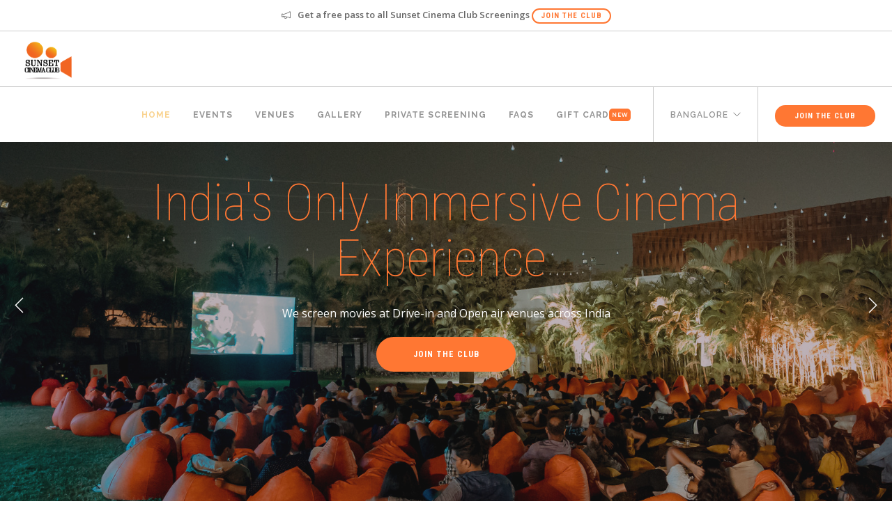

--- FILE ---
content_type: text/html; charset=UTF-8
request_url: https://sunsetcinemaclub.in/bangalore
body_size: 9752
content:
<!doctype html>

<html lang="en">


	

	<head>

    <meta charset="utf-8">
    
    <link rel="canonical" href="https://sunsetcinemaclub.in/bangalore">
    
    <meta name="google-site-verification" content="o3_wq6S2H_WhrP4iDZZXdEYyOEnYKtdKhd0-MVnCbg0" />
    
    <title>Outdoor Cinema Experiences | Sunset Cinema Club</title>

    <meta name="viewport" content="width=device-width, initial-scale=1.0">

    <meta name="base-url" content="https://sunsetcinemaclub.in">
    
    <meta name="csrf-token" content="85duQqecWcd5qEEGUx1reeXa9HcLxx4tkAlt0cSL">

    <meta name="facebook-domain-verification" content="y1awovimu6mq44foqcf9wld3hpojh4" />
    
    <meta property="og:site_name" content="Outdoor Cinema Experiences">
    
    <meta property="og:title" content="Outdoor Cinema Experiences">
    
    <meta property="og:url" content="https://sunsetcinemaclub.in">
    
    <meta property="og:type" content="website">
    
    <meta property="og:description" content="Sunset Cinema Club is all about immersive cinema experiences in India. We screen both commercial and cult movies in settings such as rooftops|microbreweries|venues by the beach|bars|hotels and amphitheaters.">
    
  
    <meta property="og:image" content="https://sunsetcinemaclub.in/img/ssclogo.png">
    
    
    <meta name="twitter:title" content="Outdoor Cinema Experiences">
    
    <meta name="twitter:image" content="https://sunsetcinemaclub.in/img/ssclogo.png">
    
    <meta name="twitter:description" content="Sunset Cinema Club is all about immersive cinema experiences in India. We screen both commercial and cult movies in settings such as rooftops|microbreweries|venues by the beach|bars|hotels and amphitheaters.">

    <meta name="distribution" content="global">  
    
    <meta name="description" content="Sunset Cinema Club is all about immersive cinema experiences in India. We screen both commercial and cult movies in settings such as rooftops|microbreweries|venues by the beach|bars|hotels and amphitheaters."> 
    
    <meta name="keywords" content="outdoor cinema,immersive cinema,entertainment india,outdoor festivals,cinema india,movie screenings,film club " >
    
    <link rel="shortcut icon" type="image/png" href="https://sunsetcinemaclub.in/img/fav_icon.png"/>

    <link href="https://sunsetcinemaclub.in/foundry/css/font-awesome.min.css" rel="stylesheet" type="text/css" media="all">

<link href="https://sunsetcinemaclub.in/foundry/css/themify-icons.css" rel="stylesheet" type="text/css" media="all" />

<link href="https://sunsetcinemaclub.in/foundry/css/bootstrap.css" rel="stylesheet" type="text/css" media="all" />

<link href="https://sunsetcinemaclub.in/foundry/css/flexslider.css" rel="stylesheet" type="text/css" media="all" />

<link href="https://sunsetcinemaclub.in/foundry/css/theme.css" rel="stylesheet" type="text/css" media="all" />

<link href="https://sunsetcinemaclub.in/foundry/css/custom.css" rel="stylesheet" type="text/css" media="all" />

<link href='https://fonts.googleapis.com/css?family=Lato:300,400%7CRaleway:100,400,300,500,600,700%7COpen+Sans:400,500,600' rel='stylesheet' type='text/css'>

<link href="https://fonts.googleapis.com/css?family=Roboto+Condensed:100,300,400,700,700italic" rel="stylesheet" type="text/css">

<link href="https://sunsetcinemaclub.in/foundry/css/font-robotocondensed.css" rel="stylesheet" type="text/css">

<style type="text/css">

	.active > a{

		color:#f3a61d !important;

	}

	.orange {
		color:#f3a61d !important;
	}

	.menu li a {
		font-size: 12px !important;
	}

	.icon-custom {
		font-size: 19px !important;
	}

	i.icon-custom:hover {
	    color: #f3a61d !important;
	}

	.nav-bar {
    height: 80px ;
    max-height: 80px ;
    line-height: 80px ;
	}

	.logo {
		max-height: 100% ;
	}

	input[type="button"], button[type="button"] {
	    height: 50px;
	    line-height: 48px;
	    /* border: 2px solid #47b475; */
	    /* border: 2px solid #f3a61d; */
	    border: 2px solid #FF7733;
	    /* background: #47b475; */
	    /* background: #f3a61d; */
	    background: #FF7733;
	    color: #fff;
	    width: 100%;
	    font-size: 11px;
	    text-transform: uppercase;
	    font-weight: bold;
	    letter-spacing: 1px;
	    border-radius: 0 !important;
	}

	#city-event-go {
		border-radius: 0px !important;
	}

	.city-active {
		color:#ff7733 !important;
		opacity: 1 !important;
	}
	
	.footer-cities:hover {
		color: #ffffffc7 !important
	}
	
		/* Extra small devices (phones, 600px and down) */
	@media  only screen and (max-width: 600px) {
		.nav-utility {
		    height: 62px !important;
		    line-height: 26px !important;
		}
		
		.nav-utility .module {
		    padding-top:2px;
		}
	}

	/* h1.large {
		color: #fff;
		font-family: bold;
	} */
	.uppercase {
		text-transform: none !important;
	}

	.event-title, .event-address {
		white-space: normal !important;
	}

</style>


<link href="https://sunsetcinemaclub.in/foundry/css/ytplayer.css" rel="stylesheet" type="text/css" media="all" />

<style type="text/css">
    .tile-left,
    .tile-right {

        min-height: 314px;

    }

    .orange,
    h1.large {
        /*color:#f3a61d !important;*/
        color:#FF7733 !important;
        /* color: #fff !important;
        font-family: bold; */
    }

    .event-cards {
        /*background:rgba(243, 166, 29, 0.77) !important;*/
        background: rgba(255, 119, 51, 0.77) !important;
    }

    .view-more {
        z-index: 5;
    }

    a.view-more:hover {
        color: white !important;
    }

    .event-title,
    .event-address {
        white-space: nowrap;
        overflow: hidden;
        text-overflow: ellipsis;

    }

    .event-address {
        padding: 0 3px;
    }

    .event-cards a.btn {
        font-size: 16px !important;
    }

    .soldout {
        background: #d9534f;
        cursor: default;
    }

    /* .event-card-container {
        height: 37em;
    } */

    /* .event-cards.title.mb16 {
        height:18em;
    } */

    .event-title-container{
        height:9em;
        margin-bottom:1em;
    }

    .address-container {
        height: 4em;
    }
</style>

    

    <!-- Global site tag (gtag.js) - Google Analytics -->
    <script async src="https://www.googletagmanager.com/gtag/js?id=UA-131770498-1"></script>
    <script>
      window.dataLayer = window.dataLayer || [];
      function gtag(){dataLayer.push(arguments);}
      gtag('js', new Date());
    
      gtag('config', 'UA-131770498-1');
    </script>
 <!-- Global site tag (gtag.js) - Google Analytics -->
    
    <!-- Facebook Pixel Code -->
    <script>
    !function(f,b,e,v,n,t,s)
    {if(f.fbq)return;n=f.fbq=function(){n.callMethod?
    n.callMethod.apply(n,arguments):n.queue.push(arguments)};
    if(!f._fbq)f._fbq=n;n.push=n;n.loaded=!0;n.version='2.0';
    n.queue=[];t=b.createElement(e);t.async=!0;
    t.src=v;s=b.getElementsByTagName(e)[0];
    s.parentNode.insertBefore(t,s)}(window, document,'script',
    'https://connect.facebook.net/en_US/fbevents.js');
    fbq('init', '859655097850663');
    fbq('track', 'PageView');
    </script>
    <noscript><img height="1" width="1" style="display:none"
    src="https://www.facebook.com/tr?id=859655097850663&ev=PageView&noscript=1"
    /></noscript>
    <!-- End Facebook Pixel Code -->
    
    <!-- google adsense code -->
    <!-- <script async src="//pagead2.googlesyndication.com/pagead/js/adsbygoogle.js"></script>
    <script>
      (adsbygoogle = window.adsbygoogle || []).push({
        google_ad_client: "ca-pub-6065832456254846",
        enable_page_level_ads: true
      });
    </script> -->
   <!-- google adsense code -->    


</head>
	



    <body class="btn-rounded">
        
    	
        

        <div id="cityModal" class="modal fade" role="dialog">
  <div class="modal-dialog">

    <!-- Modal content-->
    <div class="modal-content">
      <div class="modal-header">
        
        <h4 class="modal-title">Select Your City</h4>
      </div>
      <div class="modal-body">
        <div class="select-option">
            <i class="ti-angle-down"></i>
            <select name="myCity" id="myCityList">
            	            		<option value="Mumbai">Mumbai</option>
            		
            	            		<option value="Bangalore">Bangalore</option>
            		
            	            		<option value="Hyderabad">Hyderabad</option>
            		
            	            		<option value="Delhi NCR">Delhi NCR</option>
            		
            	            		<option value="Pune">Pune</option>
            		
            	            		<option value="Dehradun">Dehradun</option>
            		
            	                
            </select>
        </div>
      </div>
      <div class="modal-footer">
        <button type="button" class="btn btn-sm" id="city-event-go">Show Events</button>
      </div>
    </div>

  </div>
</div>
        


    	

    	<div class="nav-container bg-white" style="min-height:79px;">			

	<nav class="absolute bg-white">
	    
	    <div class="nav-utility text-center">
	        <div class="module ">
	            <i class="ti-announcement">&nbsp;</i>
	            <span class="" ><strong>Get a free pass to all Sunset Cinema Club Screenings</strong></span><!-- <span class="label">New in v1.9</span> -->
	            <a class="btn btn-sm" style="padding:0 11px; line-height: 18px; font-size:11px !important;" href="https://sunsetcinemaclub.in/join-the-club">Join The Club</a>
	        </div>
	        
	    </div>
	    
	 <!--   <div class="nav-utility">-->
		                     
		<!--</div>-->

	    <div class="nav-bar">

	        <div class="module left" style="padding-left:0px; margin-left:-45px; height:80px">

	            <a href="https://sunsetcinemaclub.in/">

	                <!-- <img class="logo logo-light" alt="Foundry" src="https://sunsetcinemaclub.in/foundry/img/logo-light.png">

	                <img class="logo logo-dark" alt="Foundry" src="https://sunsetcinemaclub.in/foundry/img/logo-dark.png"> -->

	                <img class="logo logo-dark" alt="scc logo" src="https://sunsetcinemaclub.in/img/ssclogo.png">

	                <img class="logo logo-light" alt="scc logo" src="https://sunsetcinemaclub.in/img/ssclogo.png">

	               

	            </a>

	        </div>

	        <div class="module widget-handle mobile-toggle right visible-sm visible-xs">

	            <i class="ti-menu"></i>

	        </div>

	        <div class="module-group right">

	            <div class="module left" >

	                <ul class="menu">

	                    <li id="home">

	                        <a href="https://sunsetcinemaclub.in/bangalore"><strong>Home</strong></a>

	                    </li>

	                    <li id="events">

	                        <a href="https://sunsetcinemaclub.in/bangalore/events"><strong>Events</strong></a>

	                    </li>

	                    <li id="venues">

	                        <a href="https://sunsetcinemaclub.in/bangalore/venues"><strong>Venues</strong></a>

	                    </li>

	                    <li id="gallery">

	                        <a href="https://sunsetcinemaclub.in/event-gallery"><strong>Gallery</strong></a>

	                    </li>

	                    <li id="private-event">

	                        <a href="https://sunsetcinemaclub.in/private-event"><strong>Private Screening</strong></a>

	                    </li>
	                    
	                    <li id="faq">

	                        <a href="https://sunsetcinemaclub.in/faq"><strong>FAQs</strong></a>

	                    </li>
	                    <li id="gift-card">

	                        <a href="https://sunsetcinemaclub.in/gift-card"><strong>Gift Card</strong></a><span class="label number" style="padding: 4px; font-size:8px; border-radius:5px; line-height:23px;">New</span>

	                    </li>						

	                   



	                </ul>

	            </div>

	            <div class="module widget-handle language left">
                    <ul class="menu scc-cities">
                        <li class="has-dropdown">
                            <a href="javascript:void(0);" id="en-city">Select City</a>
                            <ul>
                            	                            		<li>
                            		    <a href="javascript:void(0);" class="city-title" data-city-name="bangalore">Bangalore</a>
                            		</li>
                            	                            		<li>
                            		    <a href="javascript:void(0);" class="city-title" data-city-name="dehradun">Dehradun</a>
                            		</li>
                            	                            		<li>
                            		    <a href="javascript:void(0);" class="city-title" data-city-name="delhi ncr">Delhi NCR</a>
                            		</li>
                            	                            		<li>
                            		    <a href="javascript:void(0);" class="city-title" data-city-name="hyderabad">Hyderabad</a>
                            		</li>
                            	                            		<li>
                            		    <a href="javascript:void(0);" class="city-title" data-city-name="mumbai">Mumbai</a>
                            		</li>
                            	                            		<li>
                            		    <a href="javascript:void(0);" class="city-title" data-city-name="pune">Pune</a>
                            		</li>
                            	                                
                            </ul>
                        </li>
                    </ul>
                </div>

	            <div class="module left widget-handle">
	            	<ul class="list-inline social-list">
	            	    <li>
	            			<a href="https://sunsetcinemaclub.in/join-the-club" class="btn btn-sm btn-filled" style="font-size:11px !important;"><strong>Join The Club</strong></a>
	            		</li>
	            	
                    </ul>
	            </div>





	        </div>

	        

	    </div>

	</nav>

</div>
		



		<div class="main-container">



		

		




<style>
    .custom-background-image-holder {
        background-position: "left top !important";
        text-align: center !important;
        background-color: #13100E !important;
        background-image: linear-gradient(to bottom, #13100E , #19140F) !important;
pointer-events: auto;
cursor: pointer;
    }

    .custom-background-image-holder-overlay {
        background-color: #13100E !important;
        background-image: linear-gradient(to bottom, #13100E , #19140F) !important;
pointer-events: none;
    }

    .image-slider ul.slides {
        background: #1c1916 !important;
    }
</style>
<section class="cover fullscreen image-slider slider-all-controls">
    <ul class="slides">
                        <li class="image-bg overlay">
                <div class="background-image-holder">
                    <img alt="Sunset Cinema Club is all about immersive cinema experiences in India" class="background-image" src="https://sunsetcinemaclub.in/img/admin/page/home/AK9pBWeu1Y__DSC6756 (1).jpg">
                </div>
                <div class="container v-align-transform">
                    <div class="row">
                        <div class="col-sm-12 text-center section-image-slider">
                            <!-- <h1 class="large">Flexslider + Video Backgrounds</h1>
                            <p class="lead">
                                Simple markup with intellegent auto play and pause functionality.
                            </p> -->
                            <h1>India&#39;s Only Immersive Cinema Experience&nbsp;</h1>

<p>We screen movies at Drive-in&nbsp;and Open air&nbsp;venues across&nbsp;India</p>

<p><a class="btn btn-lg btn-filled" href="/join-the-club">Join The Club</a></p>

<p>&nbsp;</p>


                        
                             
                        </div>
                    </div>
                    
                </div>
                
            </li>

                    <li class="image-bg overlay">
                <div class="background-image-holder">
                    <img alt="Sunset Cinema Club is all about immersive cinema experiences in India" class="background-image" src="https://sunsetcinemaclub.in/img/admin/page/home/yvPVsqAWdR_rsz_cafe_cinema_2.jpg">
                </div>
                <div class="container v-align-transform">
                    <div class="row">
                        <div class="col-sm-12 text-center section-image-slider">
                            <!-- <h1 class="large">Flexslider + Video Backgrounds</h1>
                            <p class="lead">
                                Simple markup with intellegent auto play and pause functionality.
                            </p> -->
                            

<h1>The New Destination For Cinema</h1>

<p>Watch movies you&#39;ve missed watching on the big screen</p>

<p><a class="btn btn-lg btn-filled" href="/join-the-club">Join The Club</a></p>

<p>&nbsp;</p>


                        
                             
                        </div>
                    </div>
                    
                </div>
                
            </li>

                    <li class="image-bg overlay">
                <div class="background-image-holder">
                    <img alt="Sunset Cinema Club is all about immersive cinema experiences in India" class="background-image" src="https://sunsetcinemaclub.in/img/admin/page/home/jH7e5WGfFU_rsz__dsc3754.jpg">
                </div>
                <div class="container v-align-transform">
                    <div class="row">
                        <div class="col-sm-12 text-center section-image-slider">
                            <!-- <h1 class="large">Flexslider + Video Backgrounds</h1>
                            <p class="lead">
                                Simple markup with intellegent auto play and pause functionality.
                            </p> -->
                            

<h1>Request a Screening&nbsp;For Your Group</h1>

<p>We organize private screenings for big groups at some of the best&nbsp;venues in town&nbsp;</p>

<p><a class="btn btn-lg btn-filled" href="/join-the-club">Join The Club</a></p>

<p>&nbsp;</p>


                        
                             
                        </div>
                    </div>
                    
                </div>
                
            </li>

          
        <li class="image-bg overlay custom-background-image-holder-overlay">
                <div class="custom-background-image-holder">
                    <img alt="Sunset Cinema Club is all about immersive cinema experiences in India" class="background-image" src="https://sunsetcinemaclub.in/img/admin/page/home/g6.jpg?v=12" onClick="window.location.href='https://www.royalstagbarrelselectshorts.com';">
                </div>
                <div class="container v-align-transform">
                    <div class="row">
                        <div class="col-sm-12 text-center section-image-slider">
                            <!-- <h1 class="large">Flexslider + Video Backgrounds</h1>
                            <p class="lead">
                                Simple markup with intellegent auto play and pause functionality.
                            </p> -->

                            
                        
                             
                        </div>
                    </div>
                    
                </div>
                
            </li>    
            
                <li class="vid-bg image-bg overlay">

<!--             <div class="background-image-holder">
                <img alt="Background Image" class="background-image" src="https://unsplash.imgix.net/photo-1425321395722-b1dd54a97cf3?q=75&amp;fm=jpg&amp;w=1080&amp;fit=max&amp;s=9e4ce3e023621d6f94259eea8fa3b856">
            </div> -->
            <div class="player" data-video-id="XWYBf4YT5kM" data-start-at="1"></div>
            <div class="container v-align-transform">
                <div class="row">
                    <div class="col-sm-12 text-center section-image-slider">
                        <h1>India&#39;s Only Immersive Cinema Experience&nbsp;</h1>

<p>We screen movies at Drive-in&nbsp;and Open air&nbsp;venues across&nbsp;India</p>

<p><a class="btn btn-lg btn-filled" href="/join-the-club">Join The Club</a></p>

<p>&nbsp;</p>


                        
                         
                    </div>
                </div>
                
            </div>
            
        </li>
        
                            
    </ul>
</section>



<section class=" image-bg bg-dark overlay">
    <div class="background-image-holder">
        <img alt="We screen both commercial and cult movies" class="background-image" src="https://sunsetcinemaclub.in/img/upcoming.jpg" />
    </div>
    <div class="container">
        <div class="row">
            <div class="col-md-8 col-md-offset-2 col-sm-10 col-sm-offset-1 text-center">
                <h1 class="uppercase mb16 orange">Upcoming Events</h1>
                <p class="lead mb40">
                    &nbsp;
                </p>
            </div>
        </div>
        <div class="row">
                                    <div class="col-sm-4">
                <div class="event-card-container">
                <div class="image-tile title-center text-center mb0">
                                            <a href="https://sunsetcinemaclub.in/bangalore/events/2381/scc-skycinema-saathiya">
                                                                                                                                            <img alt="SCC SkyCinema - Saathiya on 24 Jan 2026 at bangalore India" src="https://sunsetcinemaclub.in/img/admin/venues/wA6Ivfe3zy_0S4A0125 (1).jpg">
                            

                                                                                </a>

                </div>
                <div class="title pt16 text-center event-cards mb16">
                    <div class="event-title-container">
                    <h3 class="mb8 uppercase event-title" title="SCC SkyCinema - Saathiya">SCC SkyCinema - Saathiya</h3>
                    </div>
                    
                                        <h5 class="mb8"> 24 Jan </h5>
                                        <div class="address-container">
                    <h5 class="mb8 uppercase event-address" title="Forum South Bengaluru Rooftop">Forum South Bengaluru Rooftop</h5>
                    </div>
                    
                                                                                <a class="btn btn-rounded" href="https://sunsetcinemaclub.in/bangalore/events/2381/scc-skycinema-saathiya/date-movie" target="_blank">Buy Tickets</a>
                                        
                    
                                        <a class="btn btn-rounded" href="https://sunsetcinemaclub.in/bangalore/events/2381/scc-skycinema-saathiya">View Details</a>
                                    </div>
                </div>

            </div>
                        <div class="col-sm-4">
                <div class="event-card-container">
                <div class="image-tile title-center text-center mb0">
                                            <a href="https://sunsetcinemaclub.in/bangalore/events/2385/moonlight-movies-rockstar">
                                                                                                                                            <img alt="Moonlight Movies -  Rockstar on 24 Jan 2026 at bangalore India" src="https://sunsetcinemaclub.in/img/admin/venues/eUmiBavdsp_DSC05261 (1).jpg">
                            

                                                                                </a>

                </div>
                <div class="title pt16 text-center event-cards mb16">
                    <div class="event-title-container">
                    <h3 class="mb8 uppercase event-title" title="Moonlight Movies -  Rockstar">Moonlight Movies -  Rockstar</h3>
                    </div>
                    
                                        <h5 class="mb8"> 24 Jan </h5>
                                        <div class="address-container">
                    <h5 class="mb8 uppercase event-address" title="M5 Ecity Mall">M5 Ecity Mall</h5>
                    </div>
                    
                                                                                <a class="btn btn-rounded" href="https://sunsetcinemaclub.in/bangalore/events/2385/moonlight-movies-rockstar/date-movie" target="_blank">Buy Tickets</a>
                                        
                    
                                        <a class="btn btn-rounded" href="https://sunsetcinemaclub.in/bangalore/events/2385/moonlight-movies-rockstar">View Details</a>
                                    </div>
                </div>

            </div>
                        <div class="col-sm-4">
                <div class="event-card-container">
                <div class="image-tile title-center text-center mb0">
                                            <a href="https://sunsetcinemaclub.in/bangalore/events/2390/scc-skycinema-mr-india">
                                                                                                                                            <img alt="SCC SkyCinema - Mr. India on 25 Jan 2026 at bangalore India" src="https://sunsetcinemaclub.in/img/admin/venues/cmbcmwybqi_Z6P_9971-Enhanced-NR (2).jpg">
                            

                                                                                </a>

                </div>
                <div class="title pt16 text-center event-cards mb16">
                    <div class="event-title-container">
                    <h3 class="mb8 uppercase event-title" title="SCC SkyCinema - Mr. India">SCC SkyCinema - Mr. India</h3>
                    </div>
                    
                                        <h5 class="mb8"> 25 Jan </h5>
                                        <div class="address-container">
                    <h5 class="mb8 uppercase event-address" title="1 MG - Lido Mall">1 MG - Lido Mall</h5>
                    </div>
                    
                                                                                <a class="btn btn-rounded" href="https://sunsetcinemaclub.in/bangalore/events/2390/scc-skycinema-mr-india/date-movie" target="_blank">Buy Tickets</a>
                                        
                    
                                        <a class="btn btn-rounded" href="https://sunsetcinemaclub.in/bangalore/events/2390/scc-skycinema-mr-india">View Details</a>
                                    </div>
                </div>

            </div>
            
            
        </div>


    </div>
        <a class="btn fade-half back-to-top inner-link view-more" href="https://sunsetcinemaclub.in/bangalore/events">View More</a>
    </section>















<section class="bg-secondary">

    <div class="container">

        <div class="row">

            <div class="col-sm-12 text-center">

                <h1 class="uppercase mb16 orange">Business Partners</h>

                <p class="lead mb64">

                    

                </p>

            </div>

        </div>

        <!--end of row-->

        <div class="row">

            <div class="logo-carousel">

                <ul class="slides">

                    
                        <li>

                            <a href="javascript:void(0)">

                                <img alt="open air cinema, under the stars, drive in cinema, theater, movies and chill" src="https://sunsetcinemaclub.in/img/admin/page/home/7nIxm6xEOc_RUNWAL LOGO (1).jpg" />

                            </a>

                        </li>

                    
                        <li>

                            <a href="javascript:void(0)">

                                <img alt="open air cinema, under the stars, drive in cinema, theater, movies and chill" src="https://sunsetcinemaclub.in/img/admin/page/home/4taV6dmwVX_BMW LOGO (1).png" />

                            </a>

                        </li>

                    
                        <li>

                            <a href="javascript:void(0)">

                                <img alt="open air cinema, under the stars, drive in cinema, theater, movies and chill" src="https://sunsetcinemaclub.in/img/admin/page/home/6NxN9Ua1YX_TATA MOTORS LOGO (1).jpg" />

                            </a>

                        </li>

                    
                        <li>

                            <a href="javascript:void(0)">

                                <img alt="open air cinema, under the stars, drive in cinema, theater, movies and chill" src="https://sunsetcinemaclub.in/img/admin/page/home/IhaByuwUQB_AMAZON PRIME LOGO (1).png" />

                            </a>

                        </li>

                    
                        <li>

                            <a href="javascript:void(0)">

                                <img alt="open air cinema, under the stars, drive in cinema, theater, movies and chill" src="https://sunsetcinemaclub.in/img/admin/page/home/x7soFYNQPG_FORUM MALL LOGO (1).png" />

                            </a>

                        </li>

                    
                        <li>

                            <a href="javascript:void(0)">

                                <img alt="open air cinema, under the stars, drive in cinema, theater, movies and chill" src="https://sunsetcinemaclub.in/img/admin/page/home/K0pjx0FrbK_NEXUS MALL LOGO (2).png" />

                            </a>

                        </li>

                    
                        <li>

                            <a href="javascript:void(0)">

                                <img alt="open air cinema, under the stars, drive in cinema, theater, movies and chill" src="https://sunsetcinemaclub.in/img/admin/page/home/jnZmDLNElB_DLF LOGO.png" />

                            </a>

                        </li>

                    
                        <li>

                            <a href="javascript:void(0)">

                                <img alt="open air cinema, under the stars, drive in cinema, theater, movies and chill" src="https://sunsetcinemaclub.in/img/admin/page/home/VNNQNavprr_SOULED STORE LOGO (1).jpg" />

                            </a>

                        </li>

                    
                        <li>

                            <a href="javascript:void(0)">

                                <img alt="open air cinema, under the stars, drive in cinema, theater, movies and chill" src="https://sunsetcinemaclub.in/img/admin/page/home/bjykgobEWf_MARRIOTT LOGO (1).png" />

                            </a>

                        </li>

                    
                        <li>

                            <a href="javascript:void(0)">

                                <img alt="open air cinema, under the stars, drive in cinema, theater, movies and chill" src="https://sunsetcinemaclub.in/img/admin/page/home/TwL4213J0z_WINGREENS LOGO (1).png" />

                            </a>

                        </li>

                    
                        <li>

                            <a href="javascript:void(0)">

                                <img alt="open air cinema, under the stars, drive in cinema, theater, movies and chill" src="https://sunsetcinemaclub.in/img/admin/page/home/TYzfc6Tqxa_NYKAA (1).jpg" />

                            </a>

                        </li>

                    
                        <li>

                            <a href="javascript:void(0)">

                                <img alt="open air cinema, under the stars, drive in cinema, theater, movies and chill" src="https://sunsetcinemaclub.in/img/admin/page/home/goRcLLkYQv_lbb (2).png" />

                            </a>

                        </li>

                    
                        <li>

                            <a href="javascript:void(0)">

                                <img alt="open air cinema, under the stars, drive in cinema, theater, movies and chill" src="https://sunsetcinemaclub.in/img/admin/page/home/bXxj5VlBqy_HDFC_Bank_Logo.svg.png" />

                            </a>

                        </li>

                    
                        <li>

                            <a href="javascript:void(0)">

                                <img alt="open air cinema, under the stars, drive in cinema, theater, movies and chill" src="https://sunsetcinemaclub.in/img/admin/page/home/lLHFOoywdb_Novotel-Logo.png" />

                            </a>

                        </li>

                    
                        <li>

                            <a href="javascript:void(0)">

                                <img alt="open air cinema, under the stars, drive in cinema, theater, movies and chill" src="https://sunsetcinemaclub.in/img/admin/page/home/nUGuyGzgIN_download (3).png" />

                            </a>

                        </li>

                    
                        <li>

                            <a href="javascript:void(0)">

                                <img alt="open air cinema, under the stars, drive in cinema, theater, movies and chill" src="https://sunsetcinemaclub.in/img/admin/page/home/IHsELtUbBW_Sprite green logo-01 (1).png" />

                            </a>

                        </li>

                    
                        <li>

                            <a href="javascript:void(0)">

                                <img alt="open air cinema, under the stars, drive in cinema, theater, movies and chill" src="https://sunsetcinemaclub.in/img/admin/page/home/gKGw02gT7d_Tinder-logo.png" />

                            </a>

                        </li>

                    
                        <li>

                            <a href="javascript:void(0)">

                                <img alt="open air cinema, under the stars, drive in cinema, theater, movies and chill" src="https://sunsetcinemaclub.in/img/admin/page/home/3RJRYvVhnw_audi.png" />

                            </a>

                        </li>

                    
                        <li>

                            <a href="javascript:void(0)">

                                <img alt="open air cinema, under the stars, drive in cinema, theater, movies and chill" src="https://sunsetcinemaclub.in/img/admin/page/home/iX5WU8kMOE_acko logo1.png" />

                            </a>

                        </li>

                    
                        <li>

                            <a href="javascript:void(0)">

                                <img alt="open air cinema, under the stars, drive in cinema, theater, movies and chill" src="https://sunsetcinemaclub.in/img/admin/page/home/yqgcpFaqB6_0b7t6GD2-logo-Institut-Francais-India.png" />

                            </a>

                        </li>

                    
                        <li>

                            <a href="javascript:void(0)">

                                <img alt="open air cinema, under the stars, drive in cinema, theater, movies and chill" src="https://sunsetcinemaclub.in/img/admin/page/home/cNL3Lej806_MUBI-logo.png" />

                            </a>

                        </li>

                    
                        <li>

                            <a href="javascript:void(0)">

                                <img alt="open air cinema, under the stars, drive in cinema, theater, movies and chill" src="https://sunsetcinemaclub.in/img/admin/page/home/cskUL1YwaW_MerchPartneralt (1).jpeg" />

                            </a>

                        </li>

                    
                        <li>

                            <a href="javascript:void(0)">

                                <img alt="open air cinema, under the stars, drive in cinema, theater, movies and chill" src="https://sunsetcinemaclub.in/img/admin/page/home/GhQGhwJZ9W_584b3ee7b490ec6ac904e93d.png" />

                            </a>

                        </li>

                    
                        <li>

                            <a href="javascript:void(0)">

                                <img alt="open air cinema, under the stars, drive in cinema, theater, movies and chill" src="https://sunsetcinemaclub.in/img/admin/page/home/ZhULq5eGxh_377593-dlf.jpg" />

                            </a>

                        </li>

                    
                        <li>

                            <a href="javascript:void(0)">

                                <img alt="open air cinema, under the stars, drive in cinema, theater, movies and chill" src="https://sunsetcinemaclub.in/img/admin/page/home/mefIymtSC3_colors-infinity.jpg" />

                            </a>

                        </li>

                    
                        <li>

                            <a href="javascript:void(0)">

                                <img alt="open air cinema, under the stars, drive in cinema, theater, movies and chill" src="https://sunsetcinemaclub.in/img/admin/page/home/bEkftpqQH6_X2ONYpjn.jpg" />

                            </a>

                        </li>

                    
                        <li>

                            <a href="javascript:void(0)">

                                <img alt="open air cinema, under the stars, drive in cinema, theater, movies and chill" src="https://sunsetcinemaclub.in/img/admin/page/home/Ii9R54AFux_Unknown-3" />

                            </a>

                        </li>

                    
                </ul>

            </div>

            <!--end of logo slider-->

        </div>

        <!--end of row-->

    </div>

    <!--end of container-->

</section>















<section class="image-bg bg-dark parallax overlay pt160 pb160 pt-xs-40 pb-xs-40">
    <div class="background-image-holder">
        <img alt="Rooftops, microbreweries, venues by the beach, bars, hotels and amphitheatres" class="background-image" src="https://sunsetcinemaclub.in/img/admin/page/home/a99adqdrtJ_Screen Shot 2021-07-01 at 3.00.45 PM.png" />
    </div>
    <div class="container">
        <div class="row">
            <div class="col-sm-12 text-center section-cover">
            
                <!-- <h2 class="uppercase mb8">Trek Nepal</h2>
                <p class="lead mb40">A brief description of the tour.</p>
                <a class="btn btn-lg btn-white mb0" href="#">Browse Events</a> -->
            </div>
        </div>
        <!--end of row-->
    </div>
    <!--end of container-->
</section>















<section class="bg-secondary">

    <div class="container">

        <div class="row">

            <div class="col-sm-12 text-center">

                <h1 class="uppercase mb16 orange">Media Coverage</h1>

                <p class="lead mb64">

                    

                </p>

            </div>

        </div>

        <!--end of row-->

        <div class="row">

            <div class="logo-carousel">

                <ul class="slides">

                    
                        <li>

                            <a href="https://www.inshorts.com/news/open-air-movie-festival-to-be-held-in-delhi-1489310622122" target="_blank">

                                <img alt="Rooftops, microbreweries, venues by the beach, bars, hotels and amphitheatres" src="https://sunsetcinemaclub.in/img/admin/page/home/jtL2mEEW7f_inshorts-logo.jpg" />

                            </a>

                        </li>

                    
                        <li>

                            <a href="https://www.mensxp.com/special-features/today/35551-delhi-is-having-its-own-first-open-air-movie-festival-are-you-ready-for-the-excitement.html" target="_blank">

                                <img alt="Rooftops, microbreweries, venues by the beach, bars, hotels and amphitheatres" src="https://sunsetcinemaclub.in/img/admin/page/home/492yXPwat6_mensxp-logo1.gif" />

                            </a>

                        </li>

                    
                        <li>

                            <a href="https://www.tripoto.com/trip/after-delhi-open-air-film-festival-is-coming-to-mumbai-and-pune-book-your-tickets-now-58f75abe601c2" target="_blank">

                                <img alt="Rooftops, microbreweries, venues by the beach, bars, hotels and amphitheatres" src="https://sunsetcinemaclub.in/img/admin/page/home/tKztXUrLfD_WyNbubQy.jpg" />

                            </a>

                        </li>

                    
                        <li>

                            <a href="https://lbb.in/delhi/outdoor-movie-screening-beer-fries/" target="_blank">

                                <img alt="Rooftops, microbreweries, venues by the beach, bars, hotels and amphitheatres" src="https://sunsetcinemaclub.in/img/admin/page/home/50aR5fXHPB_Little-Black-Book-Delhi-Logo-1-e1456232699716.jpg" />

                            </a>

                        </li>

                    
                        <li>

                            <a href="https://www.scoopwhoop.com/delhi-first-open-air-movie-festival/#.y43h2rlja" target="_blank">

                                <img alt="Rooftops, microbreweries, venues by the beach, bars, hotels and amphitheatres" src="https://sunsetcinemaclub.in/img/admin/page/home/AToylx1jef_489849065.png" />

                            </a>

                        </li>

                    
                    

                </ul>

            </div>

            <!--end of logo slider-->

        </div>

        <!--end of row-->

    </div>

    <!--end of container-->

</section>




<section class="cover fullscreen parallax">

    <ul class="slides">

        <li class="overlay image-bg">

            <div class="background-image-holder">

                <img alt="organise shows for corporates and clubs" class="background-image" src="https://sunsetcinemaclub.in/img/lsit.jpeg" />

            </div>

            <div class="container v-align-transform">

                <div class="row">

                    <div class="col-md-10 col-md-offset-1 col-sm-12 text-center">

                        <h1 class="mb8 uppercase orange">LET'S STAY IN TOUCH</h1>

                        <p class="lead mb48">

                            Sign up to receive news and updates

                        </p>

                        <form class="thirds form-newsletter" data-success="Thanks for your registration, we will be in touch shortly." data-error="Please fill all fields correctly." action="https://sunsetcinemaclub.in/newsletter">

                            <input type="text" name="name" class="validate-required signup-name-field" placeholder="Your Name" />

                            <input type="text" name="email" class="validate-required validate-email signup-email-field" placeholder="Email Address" />

                            <button type="submit">Keep Me Informed</button>

                            <p class="sub text-center">

                                We respect your privacy

                            </p>

                            

                        </form>

                    </div>

                </div>

                <!--end of row-->

            </div>

            <!--end of container-->

        </li>

    </ul>

</section>








		



		

		<footer class="footer-2 bg-primary">

	<div class="container">

		<div class="row">

			<div class="col-md-6 col-md-offset-3 col-sm-8 col-sm-offset-2 text-center mb24 mb-xs-24">

				<!-- <a href="#">

					<img alt="Logo" class="image-xs mb16" src="https://sunsetcinemaclub.in/foundry/img/logo-light.png">

					Sunset Cinema Club LOGO

				</a> -->

				<h2>Sunset Cinema Club</h2>

				<p class="lead mb16 mb-xs-16">

					<i class="fa fa-envelope" aria-hidden="true"></i> For Customer Queries: contact@sunsetcinemaclub.in    
					&nbsp;</br><i class="fa fa-phone" aria-hidden="true"></i> 022-48930438
					<!-- &nbsp;</br><i class="fa fa-phone" aria-hidden="true"></i> Delhi NCR & Chandigarh: +91 8433588207 | Mumbai & Pune: +91 8433588207 | Banglore & Kochi: +91 8921473260 -->

				</p>
				
				

				<p class="lead mb16 mb-xs-16">
					Catch Our Screenings in 					<a href="https://sunsetcinemaclub.in/bangalore/events" class="footer-cities">Bangalore</a> 										|
									 										<a href="https://sunsetcinemaclub.in/dehradun/events" class="footer-cities">Dehradun</a> 										|
									 										<a href="https://sunsetcinemaclub.in/delhi-ncr/events" class="footer-cities">Delhi NCR</a> 										|
									 										<a href="https://sunsetcinemaclub.in/hyderabad/events" class="footer-cities">Hyderabad</a> 										|
									 										<a href="https://sunsetcinemaclub.in/mumbai/events" class="footer-cities">Mumbai</a> 										|
									 										<a href="https://sunsetcinemaclub.in/pune/events" class="footer-cities">Pune</a> 									</p>

			</div>

		</div>

	

				<div class="row">

			<div class="col-sm-4 text-center-xs">

			<a href="https://sunsetcinemaclub.in/about" class="footer-cities">About Us</a>|
			<a href="https://sunsetcinemaclub.in/careers" class="footer-cities">Careers</a>|	
			<a href="https://sunsetcinemaclub.in/faq" class="footer-cities">FAQs</a> |
				<a href="https://sunsetcinemaclub.in/contact" class="footer-cities">Contact Us</a>|
				<a href="https://sunsetcinemaclub.in/privacy-policy" class="footer-cities">Privacy Policy</a>

			</div>

		

			<div class="col-sm-4 text-center fade-half">

				<span class="mb-xs-32">© Copyright 2017-26 Sunset Cinema Club</span>

			</div>

		

			<div class="col-sm-4 text-right text-center-xs	">

				<ul class="list-inline social-list">

					<li><a href="https://www.facebook.com/clubsunsetcinema/" target="_blank"><i class="icon icon-xs ti-facebook"></i></a></li>

					<!-- <li><a href="https://twitter.com/sunsetcineclub" target="_blank"><i class="icon icon-sm ti-twitter-alt"></i></a></li> -->

					<li><a href="https://www.instagram.com/clubsunsetcinema/" target="_blank"><i class="fa fa-instagram icon icon-xs"></i></a></li>

					<!-- <li><a href="#"><i class="fa fa-pinterest-p icon icon-sm"></i></a></li> -->

				</ul>

			</div>

		</div>

	</div>

	<a class="btn btn-sm fade-half back-to-top inner-link" href="#top">Top</a>
	<div style="display:none"><p>Developed By: Mahesh Bhanushali</p><p>Email: bhanushali.mahesh3@gmail.com</p></div>

</footer>
		



		</div>	
        
        

        <div class="col-md-12 col-sm-12 " style="display: none">
    <div class="modal-container">
        <a class="btn btn-lg btn-modal" id="scc-signup" href="#">
            <i class="ti-layout-menu-v"></i> Signup Form</a>
        <div class="foundry_modal">
            <div class="text-center"><h4 class="uppercase">Sign up to receive news and updates </h4></div>
            
           <form class="form-newsletter" 
                data-success="Thanks for joining." 
                data-error="Please fill all fields correctly." 
                action="https://sunsetcinemaclub.in/subscribe">
                <div class="col-md-12 col-sm-12">
                    <input type="text" id="name" name="name" class="col-sm-12 col-md-12" placeholder="Name"/>
                </div>
                <div class="col-md-12 col-sm-12 ">
                        <input type="text" id="email" name="email" placeholder="Email"/>
                </div>
                <div class="col-md-12 col-sm-12">
                    <select id="city" name="city" style="-webkit-appearance: auto; -moz-appearance:auto; appearance:auto;">
                                                    <option value="Mumbai">Mumbai</option>
                            
                                                    <option value="Bangalore">Bangalore</option>
                            
                                                    <option value="Hyderabad">Hyderabad</option>
                            
                                                    <option value="Delhi NCR">Delhi NCR</option>
                            
                                                    <option value="Pune">Pune</option>
                            
                                                    <option value="Dehradun">Dehradun</option>
                            
                                            </select>
                </div>
                <div class="col-md-12 col-sm-12">                      
                    <button type="submit" class="btn-white mb0">Keep Me Informed</button>
                </div> 
                
                
            </form>
           
        </div>
    </div>
    <!--end modal-->
</div>
        


		

		<script src="https://sunsetcinemaclub.in/foundry/js/jquery.min.js"></script>
<script src="https://sunsetcinemaclub.in/foundry/js/bootstrap.min.js"></script>
<!-- <script src="https://sunsetcinemaclub.in/foundry/js/flexslider.min.js"></script> -->
<!-- <script src="js/countdown.min.js"></script> -->
<script src="https://sunsetcinemaclub.in/foundry/js/smooth-scroll.min.js"></script>
<!-- <script src="https://sunsetcinemaclub.in/foundry/js/masonry.min.js"></script> -->

<script src="https://sunsetcinemaclub.in/foundry/js/parallax.js"></script>
<script src="https://sunsetcinemaclub.in/foundry/js/scripts.js"></script>

<script type="text/javascript">
	
    var base_url = '';
	$(document).ready(function(){
		base_url = $('meta[name="base-url"]').attr('content');
		var myCity;
		myCity = getCookie("myCity");

		if(myCity == undefined ) {
			$('#cityModal').modal({ keyboard: false, backdrop: 'static' });			
		}else{
			cityList(myCity);
			enabledCity(myCity);
		}
		//cityList(myCity);
		//enabledCity(myCity)
	

		// modal go
		$('#city-event-go').on('click', function(){
			setCityCookie($('#myCityList').val());
		});

		// menu list
		$('.city-title').on('click', function(){
			setCityCookie($(this).attr('data-city-name'));
		});

		function enabledCity(myCity) {
			$('#en-city').text(myCity.split('-').join(' '));
		}

		function setCityCookie(myCity){
			document.cookie = "myCity = "+ myCity +";" + expires + ";path=/";
			//location.reload(true);
			window.location.assign(base_url + '/' + myCity.toLowerCase().split(' ').join('-'));
		}

		function cityList(selectedCity) {
			$('.city-title[data-city-name="' + selectedCity.split('-').join(' ') + '"]').addClass('city-active');
			console.log('select city ' + selectedCity);
		}

		// city selection
		var city_d = new Date();
		city_d.setTime(city_d.getTime() + (1 * 24 * 60 * 60 * 1000));
		var expires = "expires="+city_d.toUTCString();

		// get cookies
		function getCookie(cname) {
		    var name = cname + "=";
		    var decodedCookie = decodeURIComponent(document.cookie);
		    var ca = decodedCookie.split(';');
		    for(var i = 0; i <ca.length; i++) {
		        var c = ca[i];
		        while (c.charAt(0) == ' ') {
		            c = c.substring(1);
		        }
		        if (c.indexOf(name) == 0) {
		            return c.substring(name.length, c.length);
		        }
		    }
		    return undefined;
		}

	});


	
</script>

<script src="https://sunsetcinemaclub.in/foundry/js/flexslider.min.js"></script>

<script src="https://sunsetcinemaclub.in/foundry/js/ytplayer.min.js"></script>

<script type="text/javascript">
    $(document).ready(function() {

        $('li#home').addClass('active');

        $('.section-cover h1').addClass('uppercase mb8 orange');

        $('.section-cover p').addClass('lead mb40');

        $('.section-cover a').addClass('btn btn-lg btn-white mb0');

        $('.section-image-slider h1').addClass('large');

        $('.section-image-slider p').addClass('lead');

        $('.browse-venues').attr('href', $('li#venues a').attr('href'));



    });
</script>


<script type="text/javascript">
	$(document).ready(function(){
		// newsletter popup
		// 15000  = 15 sec
		 if($('ul.menu li').hasClass('active')){
		 	
		     if(!mr_cookies.hasItem('sccSignupModal')) {
		         setTimeout(function(){ $('#scc-signup').trigger('click'); }, 15000);
		         var sccDate = new Date();
		         sccDate.setTime(sccDate.getTime() + (10*24*60*60*1000));           
		         mr_cookies.setItem('sccSignupModal', "true", sccDate, '/');
		     }
		 }
		});
</script>
		



    </body>

</html>

				